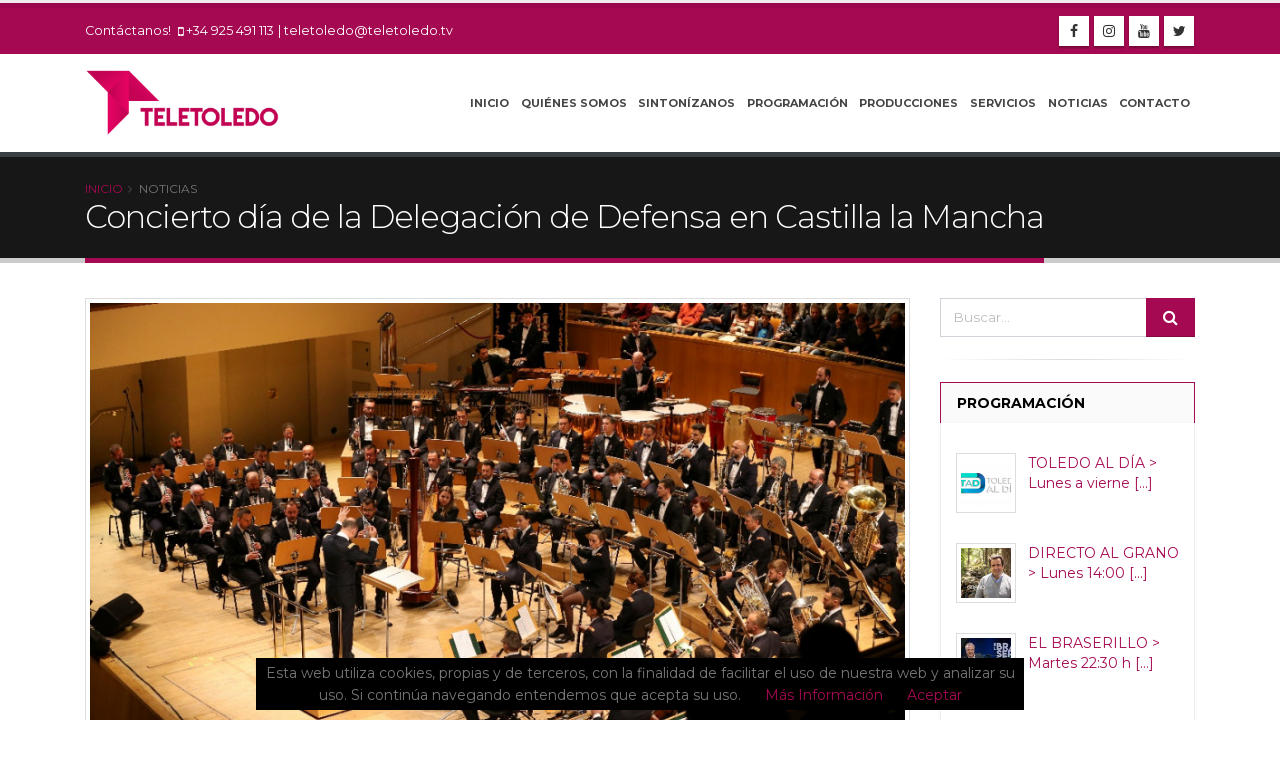

--- FILE ---
content_type: text/html; charset=UTF-8
request_url: https://teletoledo.tv/noticia/1923/concierto-dia-de-la-delegacion-de-defensa-en-castilla-la-mancha
body_size: 16884
content:
<!DOCTYPE html>
<html class="">
<head>

  <!-- Global site tag (gtag.js) - Google Analytics -->
  <script async src="https://www.googletagmanager.com/gtag/js?id=G-LVZ5CTN2RQ"></script>
  <script>
  window.dataLayer = window.dataLayer || [];
  function gtag(){dataLayer.push(arguments);}
  gtag('js', new Date());

  gtag('config', 'G-LVZ5CTN2RQ');
  </script>

    <!-- Basic -->
    <meta charset="utf-8">
    <meta http-equiv="X-UA-Compatible" content="IE=edge">

    <title>TeleToledo Televisión - Concierto día de la Delegación de Defensa en Castilla la Mancha</title>

    <meta name="keywords" content="producciones audiovisuales,vídeos,programas de televisión,videoclips,spots,eventos,galas,directos" />
    <meta name="description" content="Televisión con todas las demarcaciones en TDT de la provincia de Toledo: Toledo, Talavera de la Reina, Illescas, Madridejos, Quintanar de la Orden y Torrijos.">
    <meta name="author" content="creativesamlab.com">

          <meta property="og:image" content="http://teletoledo.tv/images-laravel/eventos/1923concierto sep.jpg" />
        
    <!-- Favicon -->
    <link rel="shortcut icon" href="https://teletoledo.tv/img/favicon.ico" type="image/x-icon" />
    <link rel="apple-touch-icon" href="https://teletoledo.tv/img/apple-touch-icon.png">

    <!-- Mobile Metas -->
    <meta name="viewport" content="width=device-width, initial-scale=1.0, minimum-scale=1.0">

    

    
    <!-- Web Fonts  -->
        <link href="https://fonts.googleapis.com/css?family=Montserrat:300,300i,400,400i,500,500i,600,600i,700,700i" rel="stylesheet">

    <!-- Vendor CSS -->
    <link rel="stylesheet" href="https://teletoledo.tv/vendor/bootstrap/css/bootstrap.min.css">
    <link rel="stylesheet" href="https://teletoledo.tv/vendor/font-awesome/css/font-awesome.min.css">
    <link rel="stylesheet" href="https://teletoledo.tv/vendor/animate/animate.min.css">
    <link rel="stylesheet" href="https://teletoledo.tv/vendor/simple-line-icons/css/simple-line-icons.min.css">
    <link rel="stylesheet" href="https://teletoledo.tv/vendor/owl.carousel/assets/owl.carousel.min.css">
    <link rel="stylesheet" href="https://teletoledo.tv/vendor/owl.carousel/assets/owl.theme.default.min.css">
    <link rel="stylesheet" href="https://teletoledo.tv/vendor/magnific-popup/magnific-popup.min.css">

    <!-- Theme CSS -->
    
    <!-- Theme CSS -->
		<link rel="stylesheet" href="https://teletoledo.tv/css/theme.css">
		<link rel="stylesheet" href="https://teletoledo.tv/css/theme-elements.css">
		<link rel="stylesheet" href="https://teletoledo.tv/css/theme-blog.css">
		<link rel="stylesheet" href="https://teletoledo.tv/css/theme-shop.css">

    <!-- Current Page CSS -->
    <link rel="stylesheet" href="https://teletoledo.tv/vendor/rs-plugin/css/settings.css">
    <link rel="stylesheet" href="https://teletoledo.tv/vendor/rs-plugin/css/layers.css">
    <link rel="stylesheet" href="https://teletoledo.tv/vendor/rs-plugin/css/navigation.css">
    <link rel="stylesheet" href="https://teletoledo.tv/vendor/circle-flip-slideshow/css/component.css">

    

    <!-- Skin CSS -->
    <link rel="stylesheet" href="https://teletoledo.tv/css/skins/default.css">

    <!-- Theme Custom CSS -->
    <link rel="stylesheet" href="https://teletoledo.tv/css/custom.css">

    <!-- Head Libs -->
    <script src="https://teletoledo.tv/vendor/modernizr/modernizr.min.js"></script>

    <script data-host="https://analytics.streamingconnect.com" data-dnt="false" src="https://analytics.streamingconnect.com/js/script.js" id="ZwSg9rf6GA" async defer></script>

</head>
<body>
  <script src="https://teletoledo.tv/js/cookiechoices.js"></script>
  <script>//<![CDATA[
  document.addEventListener('DOMContentLoaded', function(event) {
      cookieChoices.showCookieConsentBar('Esta web utiliza cookies, propias y de terceros, con la finalidad de facilitar el uso de nuestra web y analizar su uso. Si continúa navegando entendemos que acepta su uso.',
          'Aceptar', 'Más Información',
                   'http://teletoledo.tv/politica-de-cookies');
    });
  //]]></script>


<div class="body">

                    <header id="header" data-plugin-options="{'stickyEnabled': true, 'stickyEnableOnBoxed': true, 'stickyEnableOnMobile': true, 'stickyStartAt': 58, 'stickySetTop': '-58px', 'stickyChangeLogo': true}">
    <div class="header-body">
        <div class="header-top header-top-colored header-top-primary">
            <div class="container">
                <div class="header-row py-2">
                    <div class="header-column justify-content-start">
                        <div class="header-row">
                            <p class="">
                                Contáctanos! <span class="ml-1"><i class="fa fa-mobile"></i> <a class="" href="tel:+34 925 491 113">+34 925 491 113</a></span><span class="d-none d-sm-inline-block pl-1"> | <a class="" href="mailto:teletoledo@teletoledo.tv">teletoledo@teletoledo.tv</a></span>
                            </p>
                        </div>
                    </div>
                    <div class="header-column justify-content-end">
                        <div class="header-row">
                            <ul class="header-social-icons social-icons d-none d-sm-block">
                                                              <li class="social-icons-facebook"><a href="https://www.facebook.com/Teletoledo" target="_blank" title="Facebook"><i class="fa fa-facebook"></i></a></li>
                                                                                            <li class="social-icons-instagram"><a href="https://www.instagram.com/teletoledo/" target="_blank" title="Instagram"><i class="fa fa-instagram"></i></a></li>
                                                                                            <li class="social-icons-youtube"><a href="https://www.youtube.com/channel/UCY6VOH2vfr9gQ-cAWZeBmCQ" target="_blank" title="Youtube"><i class="fa fa-youtube"></i></a></li>
                                                                                            <li class="social-icons-twitter"><a href="https://twitter.com/TeleToledo" target="_blank" title="Twitter"><i class="fa fa-twitter"></i></a></li>
                                                                                                                      </ul>
                        </div>
                    </div>
                </div>
            </div>
        </div>
        <div class="header-container container">
            <div class="header-row">
                <div class="header-column">
                    <div class="header-row">
                        <div class="header-logo">
                            <a href="https://teletoledo.tv">
                                <img alt="TeleToledo Televisi&oacute;n" width="194" height="65" src="https://teletoledo.tv/img/logo.png">
                            </a>
                        </div>
                    </div>
                </div>

                <div class="header-column justify-content-end">

                    <div class="header-row">
                                                                                          <div class="header-nav header-nav-stripe">
                            <div class="header-nav-main header-nav-main-square header-nav-main-effect-1 header-nav-main-sub-effect-1">
                              <nav class="collapse">
                                <ul class="nav nav-pills" id="mainNav">
                                  <li class="dropdown">
    <a class="nav-link " href="https://teletoledo.tv">
        Inicio
    </a>
</li>

              <li class="dropdown">
          <a class="nav-link " href="https://teletoledo.tv/quienes-somos">
              Quiénes Somos
          </a>
      </li>
                                                            
                                                                
                                                                
                  <li class="dropdown">
          <a class="nav-link " href="https://teletoledo.tv/sintonizanos">
              Sintonízanos
          </a>
      </li>
                                                        
                      <li class="dropdown">
          <a class="nav-link " href="https://teletoledo.tv/programacion">
              Programación
          </a>
      </li>
                                                    
                                                                
                                                                
                        <li class="dropdown">
          <a class="nav-link " href="https://teletoledo.tv/producciones">
              Producciones
          </a>
      </li>
                                                  
                          <li class="dropdown">
          <a class="nav-link " href="https://teletoledo.tv/servicios">
              Servicios
          </a>
      </li>
                                                
                    <li class="dropdown">
          <a class="nav-link " href="https://teletoledo.tv/noticias">
              Noticias
          </a>
      </li>
                                                      

                                                                
                                              <li class="dropdown">
          <a class="nav-link " href="https://teletoledo.tv/contacto">
              Contacto
          </a>
      </li>
                                                            </ul>
                              </nav>
                            </div>
                            <button class="btn header-btn-collapse-nav" data-toggle="collapse" data-target=".header-nav-main nav">
                                <i class="fa fa-bars"></i>
                            </button>
                        </div>
                    </div>
                </div>
            </div>
        </div>
    </div>
</header>
                                                                                                                                                                                    
    <div role="main" class="main shop">



        
    <div role="main" class="main">
        <section class="page-header">
            <div class="container">
                <div class="row">
                    <div class="col">
                        <ul class="breadcrumb">
                            <li><a href="https://teletoledo.tv">Inicio</a></li>
                            <li class="active">Noticias</li>
                        </ul>
                    </div>
                </div>
                <div class="row">
                    <div class="col">
                        <h1>Concierto d&iacute;a de la Delegaci&oacute;n de Defensa en Castilla la Mancha</h1>
                    </div>
                </div>
            </div>
        </section>



        <div class="container">

            <div class="row">
                <div class="col-lg-9">

                    <div class="blog-posts">

                            <article class="post post-medium">
                                <div class="row mb-2">

                                    <div class="col-lg-12">
                                    <span class="img-thumbnail d-block">
                                        <img class="img-fluid" src="https://teletoledo.tv/images-laravel/eventos/1923concierto sep.jpg" alt="Concierto d&iacute;a de la Delegaci&oacute;n de Defensa en Castilla la Mancha">
                                    </span>
                                    </div>
                                    <div class="col-lg-12">

                                        <div class="post-content">

                                            <h4 class="text-primary mb-1 mt-2">Concierto d&iacute;a de la Delegaci&oacute;n de Defensa en Castilla la Mancha</h4>
                                            <div class="post-meta">
                                                <span><i class="fa fa-calendar"></i> 15-09-2023 </span>
                                                                                            </div>
                                            <p>
                                                <p style="text-align:center"><iframe frameborder="0" height="315" src="https://www.youtube.com/embed/ALzDmjVFFFY?si=Gy_WH2uTb_NDMG-J&amp;start=733" title="YouTube video player" width="560"></iframe></p>

                                            </p>

                                        </div>


                                        <!-- Go to www.addthis.com/dashboard to customize your tools -->
                                        <div class="addthis_inline_share_toolbox"></div>
                                        <hr class="solid">

                                    </div>

                                </div>

                                                                
                                
                                
                                

                                


                                

                            </article>

                    </div>



                                                                                                                                                                
                </div>

                <div class="col-lg-3">
                  <aside class="sidebar">

                    <aside class="sidebar">


              <form role="search" action="https://teletoledo.tv/productos/searchredirect">
    <div class="input-group input-group-4">
        <input class="form-control" placeholder="Buscar..." name="search" type="text" required>
        <span class="input-group-btn">
          <button type="submit" class="btn btn-primary btn-lg"><i class="fa fa-search"></i></button>
        </span>
    </div>
</form>
<hr>
      
      
                              <div class="tabs mb-4 pb-2">
    <ul class="nav nav-tabs sidebar-personalizada">
        <li class="nav-item active"><a class="nav-link" href="#popularPosts">PROGRAMACIÓN</a></li>
    </ul>
    <div class="tab-content">
        <div class="tab-pane active" id="popularPosts">
            <ul class="simple-post-list">
                              <li>
                    <div class="post-image">
                        <div class="img-thumbnail d-block">
                            <a href="https://teletoledo.tv/programa/911/toledo-al-dia-lunes-a-viernes-2030-h">
                                <img src="https://teletoledo.tv/images-laravel/ofertas/thumb-sidebar/91103.png" alt="">
                            </a>
                        </div>
                    </div>
                    <div class="post-info">
                        <a class="color-personalizado-01" href="https://teletoledo.tv/programa/911/toledo-al-dia-lunes-a-viernes-2030-h">TOLEDO AL D&Iacute;A &gt; Lunes a vierne [...]</a>
                                            </div>
                </li>
                              <li>
                    <div class="post-image">
                        <div class="img-thumbnail d-block">
                            <a href="https://teletoledo.tv/programa/745/directo-al-grano-lunes-1400-h">
                                <img src="https://teletoledo.tv/images-laravel/ofertas/thumb-sidebar/745DAG.jpg" alt="">
                            </a>
                        </div>
                    </div>
                    <div class="post-info">
                        <a class="color-personalizado-01" href="https://teletoledo.tv/programa/745/directo-al-grano-lunes-1400-h">DIRECTO AL GRANO &gt; Lunes 14:00 [...]</a>
                                            </div>
                </li>
                              <li>
                    <div class="post-image">
                        <div class="img-thumbnail d-block">
                            <a href="https://teletoledo.tv/programa/180/el-braserillo-martes-2230-h">
                                <img src="https://teletoledo.tv/images-laravel/ofertas/thumb-sidebar/180olmedo web.jpg" alt="">
                            </a>
                        </div>
                    </div>
                    <div class="post-info">
                        <a class="color-personalizado-01" href="https://teletoledo.tv/programa/180/el-braserillo-martes-2230-h">EL BRASERILLO &gt; Martes 22:30 h [...]</a>
                                            </div>
                </li>
                          </ul>
        </div>
    </div>
</div>
                                      <div class="tabs mb-4 pb-2">
    <ul class="nav nav-tabs sidebar-personalizada">
        <li class="nav-item active"><a class="nav-link" href="#popularPosts">NOTICIAS</a></li>
    </ul>
    <div class="tab-content">
        <div class="tab-pane active" id="popularPosts">
            <ul class="simple-post-list">
                              <li>
                    <div class="post-image">
                        <div class="img-thumbnail d-block">
                            <a href="https://teletoledo.tv/noticia/2435/todo-listo-para-el-ciclo-de-peliculas-del-cineclub">
                                <img src="https://teletoledo.tv/images-laravel/eventos/thumb-sidebar/2435cine0.jpg" alt="">
                            </a>
                        </div>
                    </div>
                    <div class="post-info">
                        <a class="color-personalizado-01" href="https://teletoledo.tv/noticia/2435/todo-listo-para-el-ciclo-de-peliculas-del-cineclub">TODO LISTO PARA EL CICLO DE PE [...]</a>
                        <div class="post-meta">
                            16-04-2025
                        </div>
                    </div>
                </li>
                              <li>
                    <div class="post-image">
                        <div class="img-thumbnail d-block">
                            <a href="https://teletoledo.tv/noticia/2436/el-hospital-general-universitario-de-talavera-consigue-una-donacion-multiorganica-en-asistolia">
                                <img src="https://teletoledo.tv/images-laravel/eventos/thumb-sidebar/2436hospi0.jpg" alt="">
                            </a>
                        </div>
                    </div>
                    <div class="post-info">
                        <a class="color-personalizado-01" href="https://teletoledo.tv/noticia/2436/el-hospital-general-universitario-de-talavera-consigue-una-donacion-multiorganica-en-asistolia">EL HOSPITAL GENERAL UNIVERSITA [...]</a>
                        <div class="post-meta">
                            16-04-2025
                        </div>
                    </div>
                </li>
                              <li>
                    <div class="post-image">
                        <div class="img-thumbnail d-block">
                            <a href="https://teletoledo.tv/noticia/2433/26-detenidos-16000-y-1160-plantas-incautadas-por-la-policia">
                                <img src="https://teletoledo.tv/images-laravel/eventos/thumb-sidebar/2433POLICIA0.jpg" alt="">
                            </a>
                        </div>
                    </div>
                    <div class="post-info">
                        <a class="color-personalizado-01" href="https://teletoledo.tv/noticia/2433/26-detenidos-16000-y-1160-plantas-incautadas-por-la-policia">26 DETENIDOS, 16.000&euro; Y 1.160  [...]</a>
                        <div class="post-meta">
                            15-04-2025
                        </div>
                    </div>
                </li>
                          </ul>
        </div>
    </div>
</div>
                                      <div class="tabs mb-4 pb-2">
    <ul class="nav nav-tabs sidebar-personalizada">
        <li class="nav-item active"><a class="nav-link" href="#popularPosts">SERVICIOS</a></li>
    </ul>
    <div class="tab-content">
        <div class="tab-pane active" id="popularPosts">
            <ul class="simple-post-list">
                              <li>
                    <div class="post-image">
                        <div class="img-thumbnail d-block">
                            <a href="https://teletoledo.tv/servicio/102/servicios">
                                <img src="https://teletoledo.tv/images-laravel/servicios/thumb-sidebar/102Diseño-web-servicios-limoncomunicacion.com_.png" alt="">
                            </a>
                        </div>
                    </div>
                    <div class="post-info">
                        <a class="color-personalizado-01" href="https://teletoledo.tv/servicio/102/servicios">SERVICIOS [...]</a>
                        <div class="post-meta">
                                                    </div>
                    </div>
                </li>
                              <li>
                    <div class="post-image">
                        <div class="img-thumbnail d-block">
                            <a href="https://teletoledo.tv/servicio/176/patrocinio-en-programas">
                                <img src="https://teletoledo.tv/images-laravel/servicios/thumb-sidebar/176agro santander.png" alt="">
                            </a>
                        </div>
                    </div>
                    <div class="post-info">
                        <a class="color-personalizado-01" href="https://teletoledo.tv/servicio/176/patrocinio-en-programas">PATROCINIO EN PROGRAMAS [...]</a>
                        <div class="post-meta">
                                                    </div>
                    </div>
                </li>
                              <li>
                    <div class="post-image">
                        <div class="img-thumbnail d-block">
                            <a href="https://teletoledo.tv/servicio/175/publicidad-en-programas">
                                <img src="https://teletoledo.tv/images-laravel/servicios/thumb-sidebar/175175ACEITES-ARGes.png" alt="">
                            </a>
                        </div>
                    </div>
                    <div class="post-info">
                        <a class="color-personalizado-01" href="https://teletoledo.tv/servicio/175/publicidad-en-programas">PUBLICIDAD EN PROGRAMAS [...]</a>
                        <div class="post-meta">
                                                    </div>
                    </div>
                </li>
                          </ul>
            <hr>
            <div class="text-center">
              <a class="text-primary" href="https://teletoledo.tv/servicios">Mira todos los servicios</a>
            </div>
        </div>
    </div>
</div>
                                  
      

</aside>



              </aside>
            </div>
        </div>





    </div>

    <footer class="short" id="footer">
    <div class="container">
        <div class="row">
            <div class="col-lg-8">
              <div class="header-logo">

                      <img alt="TeleToledo Televisi&oacute;n" width="149" height="50" src="https://teletoledo.tv/img/logo-dark.png">

              </div>
                                <p>Programas de producci&oacute;n propia, Servicios Informativos de la Provincia de Toledo. Grabaci&oacute;n de anuncios. Reportajes y documentales de empresa etc. Miembro del Grupo Cadena Local. <br><a href="https://teletoledo.tv/quienes-somos" class="btn-flat btn-xs">Leer más <i class="fa fa-arrow-right"></i></a></p>
                <hr class="solid">
                <p>
                                    <a href="#politica-de-privacidad" data-toggle="modal">Política de privacidad</a> -
                  <a href="#aviso-legal" data-toggle="modal">Aviso legal</a> -
                  <a href="#politica-de-cookies" data-toggle="modal">Política de cookies</a>
                </p>
            </div>
            <div class="col-lg-3 offset-lg-1">
                <h5 class="mb-2 text-primary">Contacto</h5>
                                <p class="mb-0">C/ Francisco de Quevedo (esquina Cervantes), s/n - 45280 - Olias Del Rey (TOLEDO)</p>
                <ul class="list list-icons list-icons-sm">
                    <li><i class="fa fa-envelope"></i> <a href="mailto:teletoledo@teletoledo.tv">teletoledo@teletoledo.tv</a></li>
                                        <li><i class="fa fa-mobile"></i> <a href="tel:+34 925 491 113">+34 925 491 113</a></li>
                </ul>
                <ul class="social-icons">
                                      <li class="social-icons-facebook"><a href="https://www.facebook.com/Teletoledo" target="_blank" title="Facebook"><i class="fa fa-facebook"></i></a></li>
                                                        <li class="social-icons-instagram"><a href="https://www.instagram.com/teletoledo/" target="_blank" title="Instagram"><i class="fa fa-instagram"></i></a></li>
                                                        <li class="social-icons-youtube"><a href="https://www.youtube.com/channel/UCY6VOH2vfr9gQ-cAWZeBmCQ" target="_blank" title="Youtube"><i class="fa fa-youtube"></i></a></li>
                                                        <li class="social-icons-twitter"><a href="https://twitter.com/TeleToledo" target="_blank" title="Twitter"><i class="fa fa-twitter"></i></a></li>
                                      								                </ul>
                                            </div>
        </div>
    </div>
    <div class="footer-copyright">
        <div class="container">
            <div class="row">
                
                                <div class="col-xl-8 order-xl-1 copyright">
                    <p>&copy; Copyright 2026 TeleToledo Televisi&oacute;n. Todos los derechos reservados.</p>
                </div>

            </div>
        </div>
    </div>
</footer>


</div>

<!-- Vendor -->
<script src="https://teletoledo.tv/vendor/jquery/jquery.min.js"></script>
<script src="https://teletoledo.tv/vendor/jquery.easing/jquery.easing.min.js"></script>
<script src="https://teletoledo.tv/vendor/jquery-cookie/jquery-cookie.min.js"></script>
<script src="https://teletoledo.tv/vendor/popper/umd/popper.min.js"></script>
<script src="https://teletoledo.tv/vendor/bootstrap/js/bootstrap.min.js"></script>
<script src="https://teletoledo.tv/vendor/common/common.min.js"></script>


<script src="https://teletoledo.tv/vendor/owl.carousel/owl.carousel.min.js"></script>
<script src="https://teletoledo.tv/js/javascript-minimize-01.js"></script>

<!-- Theme Base, Components and Settings -->
<script src="https://teletoledo.tv/js/theme.js"></script>




<!-- Current Page Vendor and Views -->
<script src="https://teletoledo.tv/vendor/rs-plugin/js/jquery.themepunch.tools.min.js"></script>
<script src="https://teletoledo.tv/vendor/rs-plugin/js/jquery.themepunch.revolution.min.js"></script>
<script src="https://teletoledo.tv/js/views/view.home.js"></script>

<!-- Theme Custom -->


<!-- Theme Initialization Files -->
<script src="https://teletoledo.tv/js/theme.init.js"></script>

<!-- Examples -->
<script src="https://teletoledo.tv/js/examples/examples.lightboxes.js"></script>


<!-- Carrito -->
<script src="https://teletoledo.tv/js/pinterest_grid.js"></script>
<script src="https://teletoledo.tv/js/main.js"></script>

<!-- Go to www.addthis.com/dashboard to customize your tools -->
<script type="text/javascript" src="//s7.addthis.com/js/300/addthis_widget.js#pubid=ra-5fb5b705cb37f6c9"></script>


<script type="text/javascript">
    $(document).ready(function() {

        $(".product-visible").click(function() {
            "use strict";
            var id = this.getAttribute("data-id");
            var visible = this.checked ? 1 : 0;

            $.ajax({
                data: {
                    id: id,
                    visible: visible,
                },
                type: "GET",
                url: "https://teletoledo.tv/product-visible",
                dataType: 'json',
                success: function(data){
                    if(data.data.success){
                        //do something
                    }
                }
            });

        });

        $(".product-novedad").click(function() {
            "use strict";
            var id = this.getAttribute("data-id");
            var novedad = this.checked ? 1 : 0;

            $.ajax({
                data: {
                    id: id,
                    novedad: novedad,
                },
                type: "GET",
                url: "https://teletoledo.tv/product-novedad",
                dataType: 'json',
                success: function(data){
                    if(data.data.success){
                        //do something
                    }
                }
            });

        });

        $(".product-destacado").click(function() {
            "use strict";
            var id = this.getAttribute("data-id");
            var destacado = this.checked ? 1 : 0;

            $.ajax({
                data: {
                    id: id,
                    destacado: destacado,
                },
                type: "GET",
                url: "https://teletoledo.tv/product-destacado",
                dataType: 'json',
                success: function(data){
                    if(data.data.success){
                        //do something
                    }
                }
            });

        });

        $(".product-talla").click(function() {
            "use strict";
            var id = this.getAttribute("data-id");
            var talla = this.getAttribute("data-talla");
            var checked = this.checked ? 1 : 0;
            //alert(talla);
            $.ajax({
                data: {
                    id: id,
                    talla: talla,
                    checked: checked,
                },
                type: "GET",
                url: "https://teletoledo.tv/product-talla",
                dataType: 'json',
                success: function(data){
                    if(data.data.success){
                        //do something
                    }
                }
            });

        });

        $(".product-tejido").click(function() {
            "use strict";
            var id = this.getAttribute("data-id");
            var tejido = this.getAttribute("data-tejido");
            var checked = this.checked ? 1 : 0;
            //alert(tejido);
            $.ajax({
                data: {
                    id: id,
                    tejido: tejido,
                    checked: checked,
                },
                type: "GET",
                url: "https://teletoledo.tv/product-tejido",
                dataType: 'json',
                success: function(data){
                    if(data.data.success){
                        //do something
                    }
                }
            });

        });

        $(".product-color").click(function() {
            "use strict";
            var id = this.getAttribute("data-id");
            var color = this.getAttribute("data-color");
            var checked = this.checked ? 1 : 0;
            //alert(tejido);
            $.ajax({
                data: {
                    id: id,
                    color: color,
                    checked: checked,
                },
                type: "GET",
                url: "https://teletoledo.tv/product-color",
                dataType: 'json',
                success: function(data){
                    if(data.data.success){
                        //do something
                    }
                }
            });

        });

        $(".foto-product-visible").click(function() {
            "use strict";
            var id = this.getAttribute("data-id");
            var visible = this.checked ? 1 : 0;

            $.ajax({
                data: {
                    id: id,
                    visible: visible,
                },
                type: "GET",
                url: "https://teletoledo.tv/foto-product-visible",
                dataType: 'json',
                success: function(data){
                    if(data.data.success){
                        //do something
                    }
                }
            });

        });

        $(".archivo-visible").click(function() {
            "use strict";
            var id = this.getAttribute("data-id");
            var visible = this.checked ? 1 : 0;

            $.ajax({
                data: {
                    id: id,
                    visible: visible,
                },
                type: "GET",
                url: "https://teletoledo.tv/archivo-visible",
                dataType: 'json',
                success: function(data){
                    if(data.data.success){
                        //do something
                    }
                }
            });

        });

        $(".archivo-destacado").click(function() {
            "use strict";
            var id = this.getAttribute("data-id");
            var destacado = this.checked ? 1 : 0;

            $.ajax({
                data: {
                    id: id,
                    destacado: destacado,
                },
                type: "GET",
                url: "https://teletoledo.tv/archivo-destacado",
                dataType: 'json',
                success: function(data){
                    if(data.data.success){
                        //do something
                    }
                }
            });

        });

        $(".fotogaleria-visible").click(function() {
            "use strict";
            var id = this.getAttribute("data-id");
            var visible = this.checked ? 1 : 0;

            $.ajax({
                data: {
                    id: id,
                    visible: visible,
                },
                type: "GET",
                url: "https://teletoledo.tv/fotogaleria-visible",
                dataType: 'json',
                success: function(data){
                    if(data.data.success){
                        //do something
                    }
                }
            });

        });

        $(".video-visible").click(function() {
            "use strict";
            var id = this.getAttribute("data-id");
            var visible = this.checked ? 1 : 0;

            $.ajax({
                data: {
                    id: id,
                    visible: visible,
                },
                type: "GET",
                url: "https://teletoledo.tv/video-visible",
                dataType: 'json',
                success: function(data){
                    if(data.data.success){
                        //do something
                    }
                }
            });

        });

        $(".video-destacado").click(function() {
            "use strict";
            var id = this.getAttribute("data-id");
            var destacado = this.checked ? 1 : 0;

            $.ajax({
                data: {
                    id: id,
                    destacado: destacado,
                },
                type: "GET",
                url: "https://teletoledo.tv/video-destacado",
                dataType: 'json',
                success: function(data){
                    if(data.data.success){
                        //do something
                    }
                }
            });

        });

        $(".slide-visible").click(function() {
            "use strict";
            var id = this.getAttribute("data-id");
            var visible = this.checked ? 1 : 0;

            $.ajax({
                data: {
                    id: id,
                    visible: visible,
                },
                type: "GET",
                url: "https://teletoledo.tv/slide-visible",
                dataType: 'json',
                success: function(data){
                    if(data.data.success){
                        //do something
                    }
                }
            });

        });

        $(".partner-visible").click(function() {
            "use strict";
            var id = this.getAttribute("data-id");
            var visible = this.checked ? 1 : 0;

            $.ajax({
                data: {
                    id: id,
                    visible: visible,
                },
                type: "GET",
                url: "https://teletoledo.tv/partner-visible",
                dataType: 'json',
                success: function(data){
                    if(data.data.success){
                        //do something
                    }
                }
            });

        });

        $(".impostacion-visible").click(function() {
            "use strict";
            var id = this.getAttribute("data-id");
            var visible = this.checked ? 1 : 0;

            $.ajax({
                data: {
                    id: id,
                    visible: visible,
                },
                type: "GET",
                url: "https://teletoledo.tv/impostacion-visible",
                dataType: 'json',
                success: function(data){
                    if(data.data.success){
                        //do something
                    }
                }
            });

        });

        $(".impostacionventa-dia").click(function() {
            "use strict";
            var id = this.getAttribute("data-id");
            var visible = this.checked ? 1 : 0;

            $.ajax({
                data: {
                    id: id,
                    visible: visible,
                },
                type: "GET",
                url: "https://teletoledo.tv/impostacionventa-dia",
                dataType: 'json',
                success: function(data){
                    if(data.data.success){
                        //do something
                    }
                }
            });

        });

        $(".impostacionventa-noche").click(function() {
            "use strict";
            var id = this.getAttribute("data-id");
            var visible = this.checked ? 1 : 0;

            $.ajax({
                data: {
                    id: id,
                    visible: visible,
                },
                type: "GET",
                url: "https://teletoledo.tv/impostacionventa-noche",
                dataType: 'json',
                success: function(data){
                    if(data.data.success){
                        //do something
                    }
                }
            });

        });

        $(".impostacionventa-continuado").click(function() {
            "use strict";
            var id = this.getAttribute("data-id");
            var visible = this.checked ? 1 : 0;

            $.ajax({
                data: {
                    id: id,
                    visible: visible,
                },
                type: "GET",
                url: "https://teletoledo.tv/impostacionventa-continuado",
                dataType: 'json',
                success: function(data){
                    if(data.data.success){
                        //do something
                    }
                }
            });

        });

        $(".category-visible").click(function() {
            "use strict";
            var id = this.getAttribute("data-id");
            var visible = this.checked ? 1 : 0;

            $.ajax({
                data: {
                    id: id,
                    visible: visible,
                },
                type: "GET",
                url: "https://teletoledo.tv/category-visible",
                dataType: 'json',
                success: function(data){
                    if(data.data.success){
                        //do something
                    }
                }
            });

        });

        $(".category-stock").click(function() {
            "use strict";
            var id = this.getAttribute("data-id");
            var stock = this.checked ? 1 : 0;

            $.ajax({
                data: {
                    id: id,
                    stock: stock,
                },
                type: "GET",
                url: "https://teletoledo.tv/category-stock",
                dataType: 'json',
                success: function(data){
                    if(data.data.success){
                        //do something
                    }
                }
            });

        });


    });
</script>



<script type="text/javascript">
   function initialize() {
      var input = document.getElementById('address');
      var autocomplete = new google.maps.places.Autocomplete(input);
}
   google.maps.event.addDomListener(window, 'load', initialize);

</script>


<script type='text/javascript'>
  $("#talla").change(function(){
    var id = $(this).find("option:selected").attr("value");

    switch (id){
    case "...":
      $('#buttonAnadirCarrito').prop('disabled', true);
      break;
    default:
      $('#buttonAnadirCarrito').prop('disabled', false);
      }
    });

    $('#radioBtn a').on('click', function(){
    var sel = $(this).data('title');
    var tog = $(this).data('toggle');
    $('#'+tog).prop('value', sel);

    $('a[data-toggle="'+tog+'"]').not('[data-title="'+sel+'"]').removeClass('active').addClass('notActive');
    $('a[data-toggle="'+tog+'"][data-title="'+sel+'"]').removeClass('notActive').addClass('active');
    });
</script>



<!-- Large modal -->
<div id="politica-de-cookies" class="modal fade" tabindex="-1" role="dialog" aria-labelledby="myLargeModalLabel" aria-hidden="true">
  <div class="modal-dialog modal-lg">
    <div class="modal-content">

      <div class="modal-header">

          <h5 class="modal-title">Política de cookies de TeleToledo Televisi&oacute;n</h5>
          <button type="button" class="close"
               data-dismiss="modal" aria-hidden="true">×</button>
      </div>
        <div class="modal-body">
            <div class="row">
                <div class="col-lg-12">
                    <p>En TeleToledo Televisi&oacute;n utilizamos cookies con el objetivo de realizar tareas de análisis y ofrecerte un mejor servicio,
                       proporcionándote una mejor experiencia en tu navegación. Queremos informarte de manera clara y precisa sobre
                       las cookies que utilizamos, detallando a continuación, que es una cookie, para que sirve, que tipos de cookies
                       utilizamos, cuales son su finalidad y como puedes configurarlas o deshabilitarlas si así lo deseas.
                    </p>
                </div>
            </div>
            <br />
            <h4><strong>¿Qué es una cookie y para qué sirve?</strong></h4>

            <div class="row">
                    <div class="col">
                        <p>Una “Cookie” es un pequeño archivo que se almacena en el ordenador del usuario, tablet, smartphone o cualquier otro dispositivo con información sobre la navegación.</p>
                        <p>El conjunto de “cookies” de todos nuestros usuarios nos ayuda a mejorar la calidad de nuestra web, permitiéndonos controlar qué páginas son útiles, cuáles no y cuáles son susceptibles de mejora.</p>
                        <p>Las cookies son esenciales para el funcionamiento de internet, aportando innumerables ventajas en la prestación de servicios interactivos, facilitándote la navegación y usabilidad de nuestra web.</p>
                        <p>En ningún caso las cookies podrían dañar tu equipo. Por contra, el que estén activas nos ayuda a identificar y resolver los errores.</p>

                    </div>
            </div>

            <br />
            <h4><strong>Tipos de cookies según vencimiento</strong></h4>

            <div class="row">
                    <div class="col">
                        <p>Las Cookies utilizadas en TeleToledo Televisi&oacute;n pueden tener los siguientes tipos de vencimientos:
                        <br><br><strong>a.</strong> De sesión: Con vencimiento una vez que el usuario sale de la sesión.
                        <br><strong>b.</strong> De Servicio Relacionadas con algún servicio personalizado dentro del site, con vencimiento inferior a veinticuatro horas (24h).
                        <br><strong>c.</strong> Persistentes: quedan permanentemente instaladas en tu navegador y son activadas cada vez que visitas el site, siempre y cuando no se desactive su uso.
                        <br><strong>d.</strong> Cookies propias: Son aquéllas que se envían al equipo terminal del usuario desde un equipo o dominio gestionado por el propio editor y desde el que se presta el servicio solicitado por el usuario.
                        <br><strong>e.</strong> Cookies de tercero: Son aquéllas que se envían al equipo terminal del usuario desde un equipo o dominio que no es gestionado por el editor, sino por otra entidad que trata los datos obtenidos través de las cookies.</p>


                    </div>
            </div>

            <br />
            <h4><strong>Cookies de terceros</strong></h4>

            <div class="row">
                    <div class="col">
                        <p>Esta web utiliza servicios de terceros que recopilaran información con fines estadísticos de uso del Site por parte del usuario y para la prestación de otros servicios relacionados con la actividad del Website y otros servicios de Internet.</p>
                        <p>En particular, este sitio Web utiliza Google Analytics, un servicio analítico de web prestado por Google, Inc. con domicilio en los Estados Unidos con sede central en 1600 Amphitheatre Parkway, Mountain View, California 94043.  Para la prestación de estos servicios, estos utilizan cookies que recopilan la información, incluida la dirección IP del usuario, que será transmitida, tratada y almacenada por Google en los términos fijados en la Web Google.com. Incluyendo la posible transmisión de dicha información a terceros por razones de exigencia legal o cuando dichos terceros procesen la información por cuenta de Google.</p>
                    </div>
            </div>

            <br />
            <h4><strong>¿Cómo puedes configurar o deshabilitar tus cookies?</strong></h4>

            <div class="row">
                    <div class="col">
                        <p>Puedes permitir, bloquear o eliminar las cookies instaladas en su equipo mediante la configuración de las opciones de tu navegador de Internet. En caso de que no permitas la instalación de cookies en tu navegador es posible que no puedas acceder a algunos de los servicios y que tu experiencia en nuestra web pueda resultar menos satisfactoria.</p>
                        <p>En los siguientes enlaces tienes a tu disposición toda la información para configurar o deshabilitar tus cookies en cada navegador:
                            <br><br><strong>Google Chrome:</strong>
                            <br><a href="https://support.google.com/chrome/answer/95647?hl=es" target="_blank">https://support.google.com/chrome/answer/95647?hl=es</a>
                            <br><br><strong>Mozilla Firefox:</strong>
                            <br><a href="https://support.mozilla.org/es/kb/habilitar-y-deshabilitar-cookies-que-los-sitios-we" target="_blank">https://support.mozilla.org/es/kb/habilitar-y-deshabilitar-cookies-que-los-sitios-we</a>
                            <br><br><strong>Internet Explorer:</strong>
                            <br><a href="https://support.microsoft.com/es-es/help/17442/windows-internet-explorer-delete-manage-cookies" target="_blank">https://support.microsoft.com/es-es/help/17442/windows-internet-explorer-delete-manage-cookies</a>
                            <br><br><strong>Safari:</strong>
                            <br>El Capitán: <a href="https://support.apple.com/kb/PH21411?viewlocale=es_ES&locale=es_ES" target="_blank">https://support.apple.com/kb/PH21411?viewlocale=es_ES&locale=es_ES</a>
                            <br>Yosemite: <a href="https://support.apple.com/kb/PH19214?viewlocale=es_ES&locale=es_ES" target="_blank">https://support.apple.com/kb/PH19214?viewlocale=es_ES&locale=es_ES</a>
                            <br>Mavericks: <a href="https://support.apple.com/kb/PH17191?viewlocale=es_ES&locale=es_ES" target="_blank">https://support.apple.com/kb/PH17191?viewlocale=es_ES&locale=es_ES</a>
                            <br><br><strong>Safari para iOS (iPhone y iPad):</strong>
                            <br><a href="https://support.apple.com/es-es/HT201265" target="_blank">https://support.apple.com/es-es/HT201265</a>
                            <br><br><strong>Google Chrome para Android:</strong>
                            <br><a href="https://support.google.com/chrome/answer/2392971?hl=es" target="_blank">https://support.google.com/chrome/answer/2392971?hl=es</a>
                        </p>

                    </div>
            </div>

            <br />
            <h4><strong>Consentimiento</strong></h4>

            <div class="row">
                    <div class="col">
                        <p>En TeleToledo Televisi&oacute;n nunca guardamos los datos personales de nuestros usuarios, a excepción de la dirección IP de acuerdo a lo descrito anteriormente, salvo que quieras, de forma voluntaria recibir información sobre cursos y contenidos de tu interés.</p>
                        <p>Al navegar y continuar en nuestra web nos indicas que estás consintiendo el uso de las cookies antes enunciadas, y en las condiciones contenidas en la presente Política de Cookies.</p>
                    </div>
            </div>

        </div>
        <div class="modal-footer">
          <button type="button" class="btn btn-danger" data-dismiss="modal">Close</button>
        </div>
    </div>
  </div>
</div>
<!-- Large modal -->
<div id="politica-de-privacidad" class="modal fade" tabindex="-1" role="dialog" aria-labelledby="myLargeModalLabel" aria-hidden="true">
  <div class="modal-dialog modal-lg">
    <div class="modal-content">
        <div class="modal-header">
          <h5 class="modal-title">Política de Privacidad</h5>
          <button type="button" class="close"
               data-dismiss="modal" aria-hidden="true">×</button>
        </div>
        <div class="modal-body">


            <h4><strong>Responsables del tratamiento de datos personales</strong></h4>

            <div class="row">
                    <div class="col-md-12">
                        <p>TeleToledo Televisi&oacute;n y las sociedades que lo componen nos comprometemos a asegurar que sus datos de carácter personal se encuentren protegidos y sean tratados conforme a la normativa.
                            <br><strong>Denominación social: </strong>TeleToledo Televisi&oacute;n
                            <br><strong>NIF/CIF: </strong>B-123456789
                            <br><strong>Domicilio social: </strong>C/ Francisco de Quevedo (esquina Cervantes), s/n - 45280 - Olias Del Rey (TOLEDO)
                            <br><strong>Teléfono: </strong>+34 925 491 113
                            <br><strong>Dirección de correo electrónico: </strong><a href="mailto:teletoledo@teletoledo.tv" target="_blank">teletoledo@teletoledo.tv</a>
                                                    </p>
                    </div>
            </div>

            <br />
            <h4><strong>Qué datos personales tratamos</strong></h4>

            <div class="row">
                    <div class="col-md-12">
                        <p>TeleToledo Televisi&oacute;n puede tratar las siguientes categorías de datos personales:</p>
                        <ul>
                            <li>Datos identificativos y de contacto tales como nombre y apellidos, DNI, teléfono, dirección postal y dirección de correo electrónico;</li>
                            <li>Datos relativos a características personales tales como estado civil, fecha y lugar de nacimiento, edad y nacionalidad;</li>
                            <li>Datos académicos y profesionales tales como formación, titulaciones, profesión y experiencia profesional;</li>
                            <li>Datos económicos y bancarios tales como ingresos, nómina, número de cuenta y tarjeta de crédito;</li>
                        </ul>
                    </div>
            </div>

            <br />
            <h4><strong>Finalidad del tratamiento de datos</strong></h4>

            <div class="row">
                    <div class="col-md-12">
                        <p>Los datos de carácter personal de los titulares serán tratados con las siguientes finalidades:</p>
                        <ul>
                            <li>Gestionar las solicitudes de información sobre nuestros servicios o productos;</li>
                            <li>Gestionar los servicios o productos contratados con cualquier sociedad de TeleToledo Televisi&oacute;n;</li>
                            <li>Cumplir las obligaciones legales;</li>
                            <li>Gestionar sugerencias y reclamaciones para su resolución;</li>
                            <li>Gestionar nuestro programa de fidelización;</li>
                            <li>Mejorar la experiencia del cliente y ofrecerle servicios o productos personalizados;</li>
                            <li>Mejorar la calidad de nuestros servicios o productos;</li>
                            <li>Mantenerle informado sobre nuestros servicios, productos y novedades;</li>
                            <li>Gestionar la selección de personal;</li>
                        </ul>
                    </div>
            </div>

            <br />
            <h4><strong>Cuál es la legitimación para el tratamiento de la información personal</strong></h4>

            <div class="row">
                    <div class="col-md-12">
                        <p>La legitimación para el tratamiento de los datos está basado en varios motivos:</p>
                        <ul>
                            <li>Para el cumplimento de una relación contractual y/o comercial;</li>
                            <li>Para el cumplimiento de las obligaciones legales;</li>
                            <li>Por interés legítimo tal como la mejora de nuestros servicios y productos o la gestión de solicitudes, consultas o posibles reclamaciones que puedan surgir;</li>
                            <li>Para llevar a cabo las finalidades para las que el titular de los datos ha consentido tal como el envío de información técnica, comercial, divulgativa y promocional relativa a nuestros servicios y productos;</li>
                        </ul>
                    </div>
            </div>

            <br />
            <h4><strong>Cómo hemos obtenido los datos</strong></h4>

            <div class="row">
                    <div class="col-md-12">
                        <p>La mayoría de los datos que tratamos han sido obtenidos directamente del titular de los mismos, a través de los formularios de nuestro sitio web o en soporte papel y/o por teléfono o cuando contrata un producto o servicio con cualquier sociedad de TeleToledo Televisi&oacute;n. En el momento de recogida de los datos será informado del responsable del tratamiento, finalidad del tratamiento, los destinatarios y la forma de ejercer sus derechos en materia de protección de datos.</p>
                        <p>No obstante, le informamos que, en ocasiones, podemos tratar datos personales cuando estos hayan sido facilitados por terceros tales como portales de formación u otras personas físicas que soliciten o contraten, en nombre del titular, servicios o productos que ofrecemos. En tales casos, le informamos que las categorías de datos que podremos tratar son:</p>
                        <ul>
                            <li>Datos identificativos y de contacto tales como nombre y apellidos, DNI, teléfono, dirección postal y dirección de correo electrónico;</li>
                            <li>Datos relativos a características personales tales como estado civil, fecha y lugar de nacimiento, edad y nacionalidad;</li>
                            <li>Datos académicos y profesionales tales como formación, titulaciones, profesión y experiencia profesional;</li>
                            <li>Datos económicos y bancarios tales como ingresos, nómina, número de cuenta y tarjeta de crédito;</li>
                        </ul>
                        <p>Asimismo le informamos que, para que dichos terceros nos puedan facilitar sus datos, deberán haberle informado, con carácter previo, del responsable del tratamiento, de las finalidades y demás información contenida en esta política de privacidad.</p>
                    </div>
            </div>

            <br />
            <h4><strong>A quién podemos comunicar los datos</strong></h4>

            <div class="row">
                    <div class="col-md-12">
                        <p>Los datos de carácter personal podrán ser comunicados a:</p>
                        <ul>
                            <li>Las sociedades que conforman TeleToledo Televisi&oacute;n;</li>
                            <li>Terceras partes, para poder prestar el servicio o producto contratado (partners y colaboradores);</li>
                            <li>Empresas que prestan servicios a TeleToledo Televisi&oacute;n, tales como empresas de servicios de almacenamiento y procesamiento de la información, servicios de asesoría, servicios financieros y de auditoria;</li>
                            <li>Organismos públicos, jueces y tribunales, cuando cualquier sociedad de TeleToledo Televisi&oacute;n tenga la obligación legal de facilitarlos;</li>
                        </ul>
                        <p>En el caso de que los datos sean tratados por terceras partes, éstas únicamente dispondrán de la información precisa para llevar a cabo la prestación del servicio. Además, se les exige que mantengan la confidencialidad de la misma, no pudiendo utilizarla de ninguna otra forma, y que apliquen el mismo grado de protección de la información que las sociedades de TeleToledo Televisi&oacute;n.</p>
                    </div>
            </div>

            <br />
            <h4><strong>Cuánto tiempo almacenamos los datos</strong></h4>

            <div class="row">
                    <div class="col-md-12">
                        <p>En atención al uso de los datos, conservaremos la información personal conforme a los plazos señalados en la legislación que resulte aplicable y mientras exista una relación contractual y/o comercial o mientras el titular no ejerza su derecho a supresión, oposición y/o limitación en el tratamiento de sus datos.  En tales casos, restringiremos el acceso a los datos limitando su uso al cumplimiento de las obligaciones legales y contractuales.</p>
                    </div>
            </div>

            <br />
            <h4><strong>Cómo puede ejercer sus derechos</strong></h4>

            <div class="row">
                    <div class="col-md-12">
                        <p>Tiene derecho a obtener confirmación sobre si cualquier sociedad de TeleToledo Televisi&oacute;n está tratando sus datos personales y la facultad de ejercer sus derechos de acceso, rectificación, supresión, oposición, limitación del tratamiento y portabilidad de datos por cualquiera de los medios siguientes:</p>
                        <ul>
                            <li>Mediante solicitud escrita y firmada dirigida a TeleToledo Televisi&oacute;n, C/ Francisco de Quevedo (esquina Cervantes), s/n - 45280 - Olias Del Rey (TOLEDO), debiendo adjuntar fotocopia del DNI del solicitante (anverso y reverso);</li>
                            <li>enviando la solicitud junto con una fotografía o copia escaneada del DNI del solicitante (anverso y reverso), a la dirección de correo <a href="mailto:teletoledo@teletoledo.tv">teletoledo@teletoledo.tv</a>;</li>
                        </ul>
                        <p>Si considera que no hemos tratado sus datos personales conforme a la normativa en vigor, puede ponerse en contacto con nuestro Responsable de Seguridad en la siguiente dirección de correo <a href="mailto:teletoledo@teletoledo.tv">teletoledo@teletoledo.tv</a>, así como presentar una reclamación ante la Agencia Española de Protección de Datos.</p>
                    </div>
            </div>

        </div>
        <div class="modal-footer">
          <button type="button" class="btn btn-danger" data-dismiss="modal">Close</button>
        </div>
      </div>
  </div>
</div>
<!-- Large modal -->
<div id="politica-de-venta-y-devolucion" class="modal fade" tabindex="-1" role="dialog" aria-labelledby="myLargeModalLabel" aria-hidden="true">
  <div class="modal-dialog modal-lg">
    <div class="modal-content">
        <div class="modal-header">
          <h5 class="modal-title">Política de venta y devolución</h5>
          <button type="button" class="close"
               data-dismiss="modal" aria-hidden="true">×</button>
        </div>
        <div class="modal-body">


          <h4><strong>Condiciones de contratación</strong></h4>

          <div class="row">
                  <div class="col-md-12">
                      <p>Este dominio web y su contenido, son propiedad de TeleToledo Televisi&oacute;n (en adelante LUNA ROSSA), C/ Francisco de Quevedo (esquina Cervantes), s/n - 45280 - Olias Del Rey (TOLEDO), con CIF B-123456789.
                         Para cualquier información o duda que requiera, los Usuarios y Clientes pueden contactar con LUNA ROSSA, mediante e-mail dirigido a: <a href="mailto:teletoledo@teletoledo.tv" target="_blank">teletoledo@teletoledo.tv</a>
                      </p>
                  </div>
          </div>

          <br />
          <h4><strong>Proceso de compra</strong></h4>

          <div class="row">
                  <div class="col-md-12">
                      <p>
                        Para realizar un pedido o contratación en LUNA ROSSA será preciso que el usuario se conecte a la web, y proceda a registrarse o bien identificarse como Usuario, cumplimentando en cada momento el formulario de identificación o registro que aparezca en la tienda y siguiendo las instrucciones indicadas por la propia página web.
                      </p>
                      <p>
                        La validación del pedido por parte del usuario supone que el Cliente manifiesta expresamente su conocimiento de las presentes Condiciones de Contratación y la aceptación de las mismas como texto de celebración del contrato de compra-venta. Salvo prueba en contrario, los datos registrados por LUNA ROSSA constituyen prueba del conjunto de transacciones realizadas entre los responsables de LUNA ROSSA y los eventuales clientes.
                      </p>
                      <p>
                        Una vez efectuado el proceso de pedido, LUNA ROSSA emitirá comprobante de pedido y compra, que será enviado a la dirección de e-mail proporcionada por el usuario en el momento de registro e identificación en LUNA ROSSA.
                      </p>
                      <p>
                        LUNA ROSSA comunicará al Cliente, antes de la suministrar la compra seleccionada, el precio del mismo, debiendo el Cliente aceptar expresamente el mismo.
                      </p>
                      <p>
                        LUNA ROSSA se reserva el derecho de modificar los precios en cualquier momento y comunicará las nuevas condiciones si estas cambiarán, teniendo efecto inmediato tras su publicación o comunicación.
                      </p>

                  </div>
          </div>

          <br />
          <h4><strong>Modo y plazo de envío</strong></h4>

          <div class="row">
                  <div class="col-md-12">
                      <p>
                        Los responsables de LUNA ROSSA enviarán los productos adquiridos a la dirección que el cliente haya facilitado al cumplimentar su registro e identificación en LUNA ROSSA, o bien al realizar el proceso de pedido y compra de los productos.
                      </p>
                      <p>
                        El modo de envío de pedidos ofrecidos en la actualidad por LUNA ROSSA se realizará mediante entrega por mensajería a domicilio. Este servicio de entrega se encuentra disponible para envíos a efectuar en Madrid Centro. (28001,28004,28005,28006,28008,28010,28011,28012,28013,28014,28015)
                      </p>
                      <p>
                        La entrega de la mercancía se realizará en el domicilio designado por el remitente, en un plazo máximo de 1:15 horas, desde que sea confirmado el proceso de compra, y verificado el pago por los responsables de LUNA ROSSA.
                      </p>
                      <p>
                        En el supuesto de que el cliente detectase algún problema en el momento de la recepción del pedido (productos deteriorados, falta de productos, entre otros), deberá poner este hecho inmediatamente en conocimiento de los responsables de LUNA ROSSA, mediante el envío de un correo electrónico a la siguiente dirección <a href="mailto:teletoledo@teletoledo.tv" target="_blank">teletoledo@teletoledo.tv</a>, con la descripción del problema detectado, o bien mediante llamada de teléfono al número de Atención al Cliente: +34 925 491 113.
                      </p>
                      <p>
                        Todo ello, en el plazo máximo de las primeras dos horas siguientes a la recepción del pedido contratado.
                        No se admitirá devolución alguna por artículo dañado o defectuoso, así como tampoco reclamación por artículo faltante, si este hecho no ha sido comunicado por el cliente dentro del plazo establecido al efecto.
                      </p>
                  </div>
          </div>

          <br />
          <h4><strong>Formas de pago</strong></h4>

          <div class="row">
                  <div class="col-md-12">
                      <p>
                        Los modos de pago ofrecidos en la actualidad por LUNA ROSSA son los siguientes:
                      </p>
                      <p>
                        - Pago mediante tarjeta VISA y MASTERCARD: Este pago se efectuará en virtud de los requerimientos y protocolos establecidos por la entidad emisora de la correspondiente tarjeta de crédito, efectuándose el cobro según las condiciones establecidas por la referida entidad. En caso de que el sistema informara de la denegación de la tarjeta, se cancelará automáticamente el pedido, informándose al cliente de dicha anulación online.
                      </p>
                      <p>
                        Los responsables de LUNA ROSSA no se hacen responsables de cualquier eventualidad que pudiera tener lugar en el proceso de pago mediante tarjeta de crédito, y que venga derivada de los propios requerimientos establecidos por la entidad emisora de la tarjeta de crédito, o del incumplimiento de los requisitos establecidos por la normativa internacional de Seguridad del Comercio Electrónico.
                      </p>
                      <p>
                        En caso de que el cliente continúe interesado en adquirir los artículos, podrá proceder al pago de los mismos mediante cualquier otro de los medios de pago habilitados y referidos en la presente cláusula.
                      </p>
                      <p>
                        - PAYPAL: Pago mediante pasarela de pago
                      </p>

                  </div>
          </div>

          <br />
          <h4><strong>Devolución de productos</strong></h4>

          <div class="row">
                  <div class="col-md-12">
                      <p>
                        El reembolso de los importes abonados por el cliente se efectuará a través del medio de pago utilizado por el cliente en la compra.
                      </p>
                      <p>
                        En el caso que el Cliente quiera tramitar la devolución de algún producto por no adecuarse a lo que ha solicitado a través de esta Web, deberá aportar una fotografía del pedido total junto con un listado de los productos incorrectos o que no se hayan entregado, así como otras evidencias que demuestren la no adecuación del producto solicitado.
                      </p>
                      <p>
                        El Cliente deberá comprobar los productos que LUNA ROSSA le entregue en la dirección de entrega antes de proceder a firmar y ratificar la recepción del pedido. Con la firma, el Cliente confirma y ratifica la compra realizada en su nombre. Asimismo, el Cliente manifiesta que un tercero podrá ratificar la recepción del pedido, en su nombre, por ejemplo, en aquellos supuestos en que el Cliente no se encuentre en la dirección final de entrega o haya designado a un tercero para la recogida y firma. Así, recae sobre el Cliente y/o dicho tercero la responsabilidad de verificar la adecuación del servicio, así como en su caso, recabar las evidencias suficientes para justificar lo contrario.
                      </p>
                  </div>
          </div>

          <br />
          <h4><strong>Derecho de desistimiento y cancelación de pedidos</strong></h4>

          <div class="row">
                  <div class="col-md-12">
                      <p>
                        De acuerdo con la propia naturaleza del servicio que ofrece LUNA ROSSA, el Cliente es consciente de que una vez haya realizado y aceptado voluntariamente un pedido, se considera que la ejecución del mandato de compra ha comenzado y por tanto el Cliente podría no tener derecho a desistir en la solicitud del servicio de forma gratuita.
                      </p>
                      <p>
                        Sin perjuicio de lo anterior, los costes de cancelación podrían depender de los siguientes factores:
                      </p>
                      <p>
                        - Si LUNA ROSSA ha aceptado y ha empezado a preparar el pedido, se cobrará el importe de los productos. La aceptación por parte del restaurante se comunicará al usuario a través del envío de correo electrónico o número de teléfono facilitado por el usuario en el registro.
                      </p>
                      <p>
                        - En el supuesto que el Cliente haya podido realizar la devolución del producto, se le reintegrará el valor del producto.
                      </p>
                      <p>
                        - En el caso que el Cliente haya indicado de forma incorrecta la dirección de entrega de los productos, podrá consignar una nueva dirección en cualquier momento siempre que se encuentre dentro de la misma ciudad del encargo inicial. En ese caso, el Cliente estará encargando la contratación de un nuevo servicio y acepta que se le carguen los importes correspondientes a la nueva entrega.
                      </p>
                      <p>
                        LUNA ROSSA se reserva el derecho a cancelar un pedido sin necesidad de alegar causa justa.  En caso de cancelación instada por LUNA ROSSA, el Cliente tendrá derecho al reembolso de la cantidad abonada.
                      </p>
                  </div>
          </div>

          <br />
          <h4><strong>Fuero y legislación aplicable</strong></h4>

          <div class="row">
                  <div class="col-md-12">
                      <p>Las partes se someten a la legislación española y a los juzgados y tribunales de Madrid, para la resolución de los conflictos que pudieran suscitarse, con renuncia a cualquier otro fuero.</p>
                  </div>
          </div>

        </div>
        <div class="modal-footer">
          <button type="button" class="btn btn-danger" data-dismiss="modal">Close</button>
        </div>
      </div>
  </div>
</div>
<!-- Large modal -->
<div id="politica-de-entrega-de-mercancia" class="modal fade" tabindex="-1" role="dialog" aria-labelledby="myLargeModalLabel" aria-hidden="true">
  <div class="modal-dialog modal-lg">
    <div class="modal-content">
        <div class="modal-header">
          <h5 class="modal-title">Política de entrega de mercancía</h5>
          <button type="button" class="close"
               data-dismiss="modal" aria-hidden="true">×</button>
        </div>
        <div class="modal-body">


          <h4><strong>Modo y plazo de envío</strong></h4>

          <div class="row">
                  <div class="col-md-12">
                      <p>
                        Los responsables de LUNA ROSSA enviarán los productos adquiridos a la dirección que el cliente haya facilitado al cumplimentar su registro e identificación en LUNA ROSSA, o bien al realizar el proceso de pedido y compra de los productos.
                      </p>
                      <p>
                        El modo de envío de pedidos ofrecidos en la actualidad por LUNA ROSSA se realizará mediante entrega por mensajería a domicilio. Este servicio de entrega se encuentra disponible para envíos a efectuar en Madrid Centro. (28001,28004,28005,28006,28008,28010,28011,28012,28013,28014,28015)
                      </p>
                      <p>
                        La entrega de la mercancía se realizará en el domicilio designado por el remitente, en un plazo máximo de 1:15 horas, desde que sea confirmado el proceso de compra, y verificado el pago por los responsables de LUNA ROSSA.
                      </p>
                      <p>
                        En el supuesto de que el cliente detectase algún problema en el momento de la recepción del pedido (productos deteriorados, falta de productos, entre otros), deberá poner este hecho inmediatamente en conocimiento de los responsables de LUNA ROSSA, mediante el envío de un correo electrónico a la siguiente dirección <a href="mailto:teletoledo@teletoledo.tv" target="_blank">teletoledo@teletoledo.tv</a>, con la descripción del problema detectado, o bien mediante llamada de teléfono al número de Atención al Cliente: +34 925 491 113.
                      </p>
                      <p>
                        Todo ello, en el plazo máximo de las primeras dos horas siguientes a la recepción del pedido contratado.
                        No se admitirá devolución alguna por artículo dañado o defectuoso, así como tampoco reclamación por artículo faltante, si este hecho no ha sido comunicado por el cliente dentro del plazo establecido al efecto.
                      </p>
                  </div>
          </div>



        </div>
        <div class="modal-footer">
          <button type="button" class="btn btn-danger" data-dismiss="modal">Close</button>
        </div>
      </div>
  </div>
</div>
<!-- Large modal -->
<div id="aviso-legal" class="modal fade" tabindex="-1" role="dialog" aria-labelledby="myLargeModalLabel" aria-hidden="true">
  <div class="modal-dialog modal-lg">
    <div class="modal-content">
        <div class="modal-header">
          <h5 class="modal-title">Aviso legal del dominio de propiedad de TeleToledo Televisi&oacute;n</h5>
          <button type="button" class="close"
               data-dismiss="modal" aria-hidden="true">×</button>
        </div>
        <div class="modal-body">
            <div class="row">
                    <div class="col-md-12">
                        <p>El presente aviso legal recoge las condiciones generales que rigen el acceso y el uso del sitio web (<a href="https://www.teletoledo.tv/" target="_blank">https://www.teletoledo.tv/</a>), en adelante "el sitio web", del que es titular TeleToledo Televisi&oacute;n (en adelante “TeleToledo Televisi&oacute;n”) con los siguientes datos:
                            <br><strong>Denominación social: </strong>TeleToledo Televisi&oacute;n
                            <br><strong>NIF/CIF: </strong>B-123456789
                            <br><strong>Domicilio social: </strong>C/ Francisco de Quevedo (esquina Cervantes), s/n - 45280 - Olias Del Rey (TOLEDO)
                            <br><strong>Teléfono: </strong>+34 925 491 113
                            <br><strong>Dirección de correo electrónico: </strong><a href="mailto:teletoledo@teletoledo.tv" target="_blank">teletoledo@teletoledo.tv</a>
                                                    </p>
                    </div>
            </div>
            <br />
            <h4><strong>Condiciones generales de uso de la web</strong></h4>

            <div class="row">
                    <div class="col-md-12">
                        <p>El uso de este sitio web implica la expresa y plena aceptación de estas condiciones generales, a las que el usuario tendrá acceso en el momento de acceso a la web, sin perjuicio de las condiciones particulares que pudieran aplicarse a algunos de los servicios concretos del sitio web. En su caso, la utilización de tales servicios significará la aceptación de las condiciones particulares que les sean aplicables.</p>
                        <p>TeleToledo Televisi&oacute;n le informa que el acceso y uso de esta página web, y de todos los subdominios y directorios incluidos en ella (en adelante, conjuntamente denominados como “el portal”), así como los servicios o contenidos que a través de él se puedan obtener, están sujetos a los términos que se detallan en este Aviso Legal, sin perjuicio de que el acceso a alguno de estos servicios o contenidos pueda precisar de la aceptación de unas condiciones de uso adicionales.</p>
                        <p>Por ello, si las condiciones detalladas en este Aviso Legal no son de su conformidad, rogamos no haga uso del portal, ya que cualquier uso que haga de él, o de sus servicios y contenidos, implicará la aceptación de los términos legales recogidos en este texto.</p>
                        <p>TeleToledo Televisi&oacute;n no se hace responsable del contenido, ni de las opiniones publicadas por usted o por cualquier otro usuario de este portal y se reserva el derecho a realizar cambios en el portal sin previo aviso, con el objeto de actualizar, corregir, moderar, modificar, añadir o eliminar los contenidos y opiniones del portal o de su diseño. Los contenidos y servicios del portal se actualizan periódicamente. Debido a que la actualización de la información no es inmediata, le sugerimos que compruebe siempre la vigencia y exactitud de la información, servicios y contenidos recogidos en el portal.</p>
                        <p>Con el fin de mejorar las prestaciones del sitio web, TeleToledo Televisi&oacute;n se reserva el derecho, en cualquier momento y sin previa notificación al usuario, a modificar ampliar o suspender, temporal y unilateralmente, la presentación, configuración y especificaciones técnicas, así como los precios y servicios del sitio web.</p>
                        <p>Asimismo se reserva el derecho de modificar en cualquier momento las presentes condiciones de uso así como cualesquiera otras condiciones particulares.</p>
                        <p>TeleToledo Televisi&oacute;n no se responsabiliza de los eventuales errores tipográficos, formales o numéricos que pueda contener el sitio web, ni de la exactitud de la información contenida en él.</p>
                    </div>
            </div>

            <br />
            <h4><strong>Derechos de propriedad intelectual e industrial</strong></h4>

            <div class="row">
                    <div class="col-md-12">
                        <p>La estructura del sitio web, su diseño y el código fuente de la misma, así como los logos y marcas que en ella se incluyen son titularidad de TeleToledo Televisi&oacute;n y están protegidos por la normativa de propiedad intelectual e industrial. No se podrán realizar actos de reproducción, modificación, distribución, comunicación pública y, en general, cualquier otra forma de explotación, por cualquier procedimiento de estos elementos sin que medie expresa autorización por escrito de TeleToledo Televisi&oacute;n.</p>
                        <p>TeleToledo Televisi&oacute;n declara su respeto a los derechos de propiedad intelectual e industrial de terceros; por ello, si considera que este sitio pudiera estar violando sus derechos, rogamos se ponga en contacto con TeleToledo Televisi&oacute;n en la siguiente dirección de correo: <a href="mailto:teletoledo@teletoledo.tv" target="_blank">teletoledo@teletoledo.tv</a></p>
                        <p>TeleToledo Televisi&oacute;n no asumirá ninguna responsabilidad derivada del uso por terceros del contenido del sitio web, pudiendo ejercitar todas las acciones civiles o penales que le correspondan en caso de infracción de estos derechos por parte del usuario. Está absolutamente prohibido, el uso del sitio web o de alguno de sus elementos con fines ilícitos.</p>
                    </div>
            </div>

            <br />
            <h4><strong>Links o hiperenlaces</strong></h4>

            <div class="row">
                    <div class="col-md-12">
                        <p>Los hiperenlaces contenidos en el sitio web pueden dirigir a páginas web de terceros. TeleToledo Televisi&oacute;n no asume ninguna responsabilidad por el contenido, informaciones o servicios que pudieran aparecer o prestarse en dichos sitios, teniendo exclusivamente carácter informativo y sin que, en ningún caso, impliquen relación alguna entre TeleToledo Televisi&oacute;n y las personas o entidades titulares de tales contenidos o de los sitios web donde se encuentren.</p>
                    </div>
            </div>

            <br />
            <h4><strong>Frames o marcos</strong></h4>

            <div class="row">
                    <div class="col-md-12">
                        <p>TeleToledo Televisi&oacute;n prohíbe expresamente la realización de “framings” o la utilización por parte de terceros de cualquier otro mecanismo que altere el diseño, configuración original o contenidos de su portal.</p>
                    </div>
            </div>

            <br />
            <h4><strong>Publicidad</strong></h4>

            <div class="row">
                    <div class="col-md-12">
                        <p>En el portal se insertará aquella publicidad de TeleToledo Televisi&oacute;n o de terceras empresas anunciantes que consideremos pueda ser de su interés.</p>
                        <p>TeleToledo Televisi&oacute;n se compromete a no facilitar información suya a los anunciantes, salvo datos estadísticos anónimos sobre la utilización del portal, con la finalidad de que se pueda mejorar el servicio y ofrecer productos conforme a las expectativas de los usuarios.</p>
                        <p>TeleToledo Televisi&oacute;n le informa de que el sitio web puede utilizar “cookies” (pequeños archivos de información que el servidor del sitio web envía al ordenador de quien accede a la página) en la medida imprescindible para el correcto funcionamiento y visualización del sitio web por parte del usuario. Las “cookies” utilizadas en el sitio web tienen, en todo caso, carácter temporal y desaparecen al terminar la sesión del usuario. En ningún caso se utilizarán las “cookies” para recoger información de carácter personal.</p>
                    </div>
            </div>

            <br />
            <h4><strong>Responsabilidad del usuario</strong></h4>

            <div class="row">
                    <div class="col-md-12">
                        <p>El usuario se compromete a utilizar los servicios del portal de acuerdo con los términos expresados en el presente Aviso Legal, siendo responsable de su uso correcto.</p>
                        <p>El usuario que actúe contra la imagen, buen nombre o reputación de TeleToledo Televisi&oacute;n, así como quien utilice ilícita o fraudulentamente los diseños, logos o contenidos del portal y/o viole en cualquier forma los derechos de propiedad intelectual e industrial del portal o de los contenidos y servicios de la misma, será responsable frente a TeleToledo Televisi&oacute;n de su actuación.</p>
                    </div>
            </div>

            <br />
            <h4><strong>Responsabilidad de TeleToledo Televisi&oacute;n</strong></h4>

            <div class="row">
                    <div class="col-md-12">
                        <p>Uso incorrecto del portal: TeleToledo Televisi&oacute;n ha creado el portal para la promoción de sus productos y para facilitar el acceso a sus servicios, escapándose de su ámbito de control su utilización por parte de terceros de forma distinta a la prevista en el presente Aviso Legal; por tanto, el acceso al portal y el uso correcto de la información contenida en él son responsabilidad de quien realiza estas acciones, no siendo responsable
                        TeleToledo Televisi&oacute;n por el uso incorrecto, ilícito o negligente que del portal pudiera hacer el usuario.</p>
                        <p>Utilización de los contenidos: TeleToledo Televisi&oacute;n facilita todos los contenidos de su portal, bajo determinadas condiciones y de buena fe, realizando sus mejores esfuerzos para que estos estén permanentemente actualizados y vigentes; no obstante, TeleToledo Televisi&oacute;n no puede responsabilizarse del uso o acceso que realicen los usuarios fuera del ámbito al que se dirige el portal, recayendo la responsabilidad final de estos actos sobre aquellos quienes los realicen.</p>
                        <p>Asimismo, tampoco forman parte del ámbito de control de TeleToledo Televisi&oacute;n, aquellos contenidos que no sean de elaboración propia, o de terceros cumpliendo su encargo, por lo que no responderá, en ningún caso, de los daños e indisponibilidades técnicas que pudieran causarse como consecuencia de la elaboración o utilización por parte de terceros de otros contenidos en nombre de TeleToledo Televisi&oacute;n.</p>
                        <p>Publicidad: TeleToledo Televisi&oacute;n incluirá en el portal publicidad propia o de terceros para ofrecerle productos o servicios que entienda que pueden ser de su interés. Sin embargo, TeleToledo Televisi&oacute;n no puede controlar la apariencia de dicha publicidad, ni la calidad y adecuación de los productos o servicios a los que esta se refiera, por lo que, como consecuencia de ello, TeleToledo Televisi&oacute;n no responderá de ningún daño que se pudiera generar al usuario por estas causas.</p>
                        <p>Virus: TeleToledo Televisi&oacute;n se compromete a aplicar todas las medidas necesarias para intentar garantizar al usuario la ausencia de virus, gusanos, caballos de Troya y elementos similares en su portal. No obstante, estas medidas no son infalibles, por ello, TeleToledo Televisi&oacute;n no puede asegurar totalmente la ausencia de dichos elementos nocivos y, en consecuencia, no puede derivarse responsabilidad alguna a TeleToledo Televisi&oacute;n por los daños que se pudieran producir al usuario como consecuencia de su aparición.</p>
                        <p>Fallos tecnológicos: TeleToledo Televisi&oacute;n ha concluido todos los contratos necesarios para la continuidad de su portal, realizando sus mejores esfuerzos para que este no sufra interrupciones, pero no puede garantizar la ausencia de fallos tecnológicos, ni la permanente disponibilidad del portal y de los servicios contenidos en él. Es por ello que, TeleToledo Televisi&oacute;n, no asume responsabilidad alguna por los daños y perjuicios que puedan generarse por la falta de disponibilidad y por los fallos en el acceso ocasionados por desconexiones, averías, sobrecargas o caídas de la red.</p>
                        <p>Intercambio de información: el portal puede contener determinadas zonas pensadas para que los distintos usuarios puedan poner en común sus experiencias y para fomentar el intercambio de información. Sin embargo, TeleToledo Televisi&oacute;n únicamente actúa en estos foros como lugar de reunión y no controla las expresiones vertidas en ellos, por lo que no asume responsabilidad alguna por la veracidad o pertinencia de las manifestaciones efectuadas por los usuarios en estos espacios.</p>
                    </div>
            </div>

            <br />
            <h4><strong>Ley aplicable y jurisdicción</strong></h4>

            <div class="row">
                    <div class="col-md-12">
                        <p>Estas condiciones generales se rigen por la ley española. Las partes se someten, a su elección, para la resolución de conflictos y con renuncia a cualquier otro fuero, a los juzgados y tribunales del domicilio del usuario.</p>
                    </div>
            </div>

            <br />
            <h4><strong>Información sobre el uso del servicio por menores de 14 años</strong></h4>

            <div class="row">
                    <div class="col-md-12">
                        <p>Según establece la normativa de protección de datos, para el tratamiento de datos personales de menores de 14 años será necesario el consentimiento de padres o tutores. Por lo tanto, si todavía no eres mayor de 14 años, utiliza esta página Web únicamente con la autorización de tus padres o personas encargadas de tu tutela. La protección de datos personales de niños es muy importante, por este motivo, queda prohibido el acceso y uso del portal a los menores de edad no autorizados. Los usuarios quedan advertidos que TeleToledo Televisi&oacute;n no puede controlar, aparte de otras circunstancias, que menores de edad hagan uso de su portal.</p>
                        <p>Por ello, además de no admitir el portal, TeleToledo Televisi&oacute;n ni su Grupo responsabilidad alguna al respecto, se comunica que serán los padres y tutores los únicos responsables de controlar y asistir a los menores en la navegación por la citada web, así como de habilitar aquellos mecanismos necesarios que impidan el acceso por parte de los menores a la web o a sus servicios, no admitiendo TeleToledo Televisi&oacute;n ninguna reclamación al respecto.</p>
                    </div>
            </div>
        </div>
        <div class="modal-footer">
          <button type="button" class="btn btn-danger" data-dismiss="modal">Close</button>
        </div>
      </div>
  </div>
</div>
</body>

</html>


--- FILE ---
content_type: application/javascript
request_url: https://teletoledo.tv/js/main.js
body_size: 313
content:
$(document).ready(function() {
    $('#products').pinterest_grid({
        no_columns: 4,
        padding_x: 10,
        padding_y: 10,
        margin_bottom: 50,
        single_column_breakpoint: 700
    });

    //Update item cart
    $('.btn-update-item').on('click', function(e) {
        e.preventDefault();

        var id = $(this).data('id');
        var href = $(this).data('href');
        var urlVideo = $(this).data('videos');
        var quantity = $('#product_' + id).val();

        window.location.href = href + '/' + urlVideo + '/' + quantity;
     });

});


--- FILE ---
content_type: application/javascript
request_url: https://teletoledo.tv/vendor/common/common.min.js
body_size: 6317
content:
/*
Plugin Name: 	BrowserSelector
Written by: 	Okler Themes - (http://www.okler.net)
Theme Version:	6.0.0
*/
!function(a){a.extend({browserSelector:function(){!function(a){(jQuery.browser=jQuery.browser||{}).mobile=/(android|bb\d+|meego).+mobile|avantgo|bada\/|blackberry|blazer|compal|elaine|fennec|hiptop|iemobile|ip(hone|od)|iris|kindle|lge |maemo|midp|mmp|mobile.+firefox|netfront|opera m(ob|in)i|palm( os)?|phone|p(ixi|re)\/|plucker|pocket|psp|series(4|6)0|symbian|treo|up\.(browser|link)|vodafone|wap|windows (ce|phone)|xda|xiino/i.test(a)||/1207|6310|6590|3gso|4thp|50[1-6]i|770s|802s|a wa|abac|ac(er|oo|s\-)|ai(ko|rn)|al(av|ca|co)|amoi|an(ex|ny|yw)|aptu|ar(ch|go)|as(te|us)|attw|au(di|\-m|r |s )|avan|be(ck|ll|nq)|bi(lb|rd)|bl(ac|az)|br(e|v)w|bumb|bw\-(n|u)|c55\/|capi|ccwa|cdm\-|cell|chtm|cldc|cmd\-|co(mp|nd)|craw|da(it|ll|ng)|dbte|dc\-s|devi|dica|dmob|do(c|p)o|ds(12|\-d)|el(49|ai)|em(l2|ul)|er(ic|k0)|esl8|ez([4-7]0|os|wa|ze)|fetc|fly(\-|_)|g1 u|g560|gene|gf\-5|g\-mo|go(\.w|od)|gr(ad|un)|haie|hcit|hd\-(m|p|t)|hei\-|hi(pt|ta)|hp( i|ip)|hs\-c|ht(c(\-| |_|a|g|p|s|t)|tp)|hu(aw|tc)|i\-(20|go|ma)|i230|iac( |\-|\/)|ibro|idea|ig01|ikom|im1k|inno|ipaq|iris|ja(t|v)a|jbro|jemu|jigs|kddi|keji|kgt( |\/)|klon|kpt |kwc\-|kyo(c|k)|le(no|xi)|lg( g|\/(k|l|u)|50|54|\-[a-w])|libw|lynx|m1\-w|m3ga|m50\/|ma(te|ui|xo)|mc(01|21|ca)|m\-cr|me(rc|ri)|mi(o8|oa|ts)|mmef|mo(01|02|bi|de|do|t(\-| |o|v)|zz)|mt(50|p1|v )|mwbp|mywa|n10[0-2]|n20[2-3]|n30(0|2)|n50(0|2|5)|n7(0(0|1)|10)|ne((c|m)\-|on|tf|wf|wg|wt)|nok(6|i)|nzph|o2im|op(ti|wv)|oran|owg1|p800|pan(a|d|t)|pdxg|pg(13|\-([1-8]|c))|phil|pire|pl(ay|uc)|pn\-2|po(ck|rt|se)|prox|psio|pt\-g|qa\-a|qc(07|12|21|32|60|\-[2-7]|i\-)|qtek|r380|r600|raks|rim9|ro(ve|zo)|s55\/|sa(ge|ma|mm|ms|ny|va)|sc(01|h\-|oo|p\-)|sdk\/|se(c(\-|0|1)|47|mc|nd|ri)|sgh\-|shar|sie(\-|m)|sk\-0|sl(45|id)|sm(al|ar|b3|it|t5)|so(ft|ny)|sp(01|h\-|v\-|v )|sy(01|mb)|t2(18|50)|t6(00|10|18)|ta(gt|lk)|tcl\-|tdg\-|tel(i|m)|tim\-|t\-mo|to(pl|sh)|ts(70|m\-|m3|m5)|tx\-9|up(\.b|g1|si)|utst|v400|v750|veri|vi(rg|te)|vk(40|5[0-3]|\-v)|vm40|voda|vulc|vx(52|53|60|61|70|80|81|83|85|98)|w3c(\-| )|webc|whit|wi(g |nc|nw)|wmlb|wonu|x700|yas\-|your|zeto|zte\-/i.test(a.substr(0,4))}(navigator.userAgent||navigator.vendor||window.opera);var b="ontouchstart"in window||navigator.msMaxTouchPoints,d=navigator.userAgent,e=d.toLowerCase(),f=function(a){return e.indexOf(a)>-1},g="gecko",h="webkit",i="safari",j="opera",k=document.documentElement,l=[!/opera|webtv/i.test(e)&&/msie\s(\d)/.test(e)?"ie ie"+parseFloat(navigator.appVersion.split("MSIE")[1]):f("firefox/2")?g+" ff2":f("firefox/3.5")?g+" ff3 ff3_5":f("firefox/3")?g+" ff3":f("gecko/")?g:f("opera")?j+(/version\/(\d+)/.test(e)?" "+j+RegExp.jQuery1:/opera(\s|\/)(\d+)/.test(e)?" "+j+RegExp.jQuery2:""):f("konqueror")?"konqueror":f("chrome")?h+" chrome":f("iron")?h+" iron":f("applewebkit/")?h+" "+i+(/version\/(\d+)/.test(e)?" "+i+RegExp.jQuery1:""):f("mozilla/")?g:"",f("j2me")?"mobile":f("iphone")?"iphone":f("ipod")?"ipod":f("mac")?"mac":f("darwin")?"mac":f("webtv")?"webtv":f("win")?"win":f("freebsd")?"freebsd":f("x11")||f("linux")?"linux":"","js"];c=l.join(" "),a.browser.mobile&&(c+=" mobile"),b&&(c+=" touch"),k.className+=" "+c;var m=!window.ActiveXObject&&"ActiveXObject"in window;return m?void a("html").removeClass("gecko").addClass("ie ie11"):(a("body").hasClass("dark")&&a("html").addClass("dark"),void(a("body").hasClass("boxed")&&a("html").addClass("boxed")))}}),a.browserSelector()}(jQuery),function(a){function b(a,b){return a.toFixed(b.decimals)}a.fn.countTo=function(b){return b=b||{},a(this).each(function(){function c(){k+=g,j++,d(k),"function"==typeof e.onUpdate&&e.onUpdate.call(h,k),j>=f&&(i.removeData("countTo"),clearInterval(l.interval),k=e.to,"function"==typeof e.onComplete&&e.onComplete.call(h,k))}function d(a){var b=e.formatter.call(h,a,e);i.html(b)}var e=a.extend({},a.fn.countTo.defaults,{from:a(this).data("from"),to:a(this).data("to"),speed:a(this).data("speed"),refreshInterval:a(this).data("refresh-interval"),decimals:a(this).data("decimals")},b),f=Math.ceil(e.speed/e.refreshInterval),g=(e.to-e.from)/f,h=this,i=a(this),j=0,k=e.from,l=i.data("countTo")||{};i.data("countTo",l),l.interval&&clearInterval(l.interval),l.interval=setInterval(c,e.refreshInterval),d(k)})},a.fn.countTo.defaults={from:0,to:0,speed:1e3,refreshInterval:100,decimals:0,formatter:b,onUpdate:null,onComplete:null}}(jQuery),!function(a){var b=a(window);a.fn.visible=function(a,c,d){if(!(this.length<1)){var e=this.length>1?this.eq(0):this,f=e.get(0),g=b.width(),h=b.height(),d=d?d:"both",i=c===!0?f.offsetWidth*f.offsetHeight:!0;if("function"==typeof f.getBoundingClientRect){var j=f.getBoundingClientRect(),k=j.top>=0&&j.top<h,l=j.bottom>0&&j.bottom<=h,m=j.left>=0&&j.left<g,n=j.right>0&&j.right<=g,o=a?k||l:k&&l,p=a?m||n:m&&n;if("both"===d)return i&&o&&p;if("vertical"===d)return i&&o;if("horizontal"===d)return i&&p}else{var q=b.scrollTop(),r=q+h,s=b.scrollLeft(),t=s+g,u=e.offset(),v=u.top,w=v+e.height(),x=u.left,y=x+e.width(),z=a===!0?w:v,A=a===!0?v:w,B=a===!0?y:x,C=a===!0?x:y;if("both"===d)return!!i&&r>=A&&z>=q&&t>=C&&B>=s;if("vertical"===d)return!!i&&r>=A&&z>=q;if("horizontal"===d)return!!i&&t>=C&&B>=s}}}}(jQuery),function(a){"use strict";var b,c={action:function(){},runOnLoad:!1,duration:500},d=c,e=!1,f={};f.init=function(){for(var b=0;b<=arguments.length;b++){var c=arguments[b];switch(typeof c){case"function":d.action=c;break;case"boolean":d.runOnLoad=c;break;case"number":d.duration=c}}return this.each(function(){d.runOnLoad&&d.action(),a(this).resize(function(){f.timedAction.call(this)})})},f.timedAction=function(a,c){var f=function(){var a=d.duration;if(e){var c=new Date-b;if(a=d.duration-c,0>=a)return clearTimeout(e),e=!1,void d.action()}g(a)},g=function(a){e=setTimeout(f,a)};b=new Date,"number"==typeof c&&(d.duration=c),"function"==typeof a&&(d.action=a),e||f()},a.fn.afterResize=function(a){return f[a]?f[a].apply(this,Array.prototype.slice.call(arguments,1)):f.init.apply(this,arguments)}}(jQuery),function(a){var b=-1,c=-1,d=function(b){var c=1,d=a(b),f=null,g=[];return d.each(function(){var b=a(this),d=b.offset().top-e(b.css("margin-top")),h=g.length>0?g[g.length-1]:null;null===h?g.push(b):Math.floor(Math.abs(f-d))<=c?g[g.length-1]=h.add(b):g.push(b),f=d}),g},e=function(a){return parseFloat(a)||0},f=function(b){var c={byRow:!0,remove:!1,property:"height"};return"object"==typeof b?a.extend(c,b):("boolean"==typeof b?c.byRow=b:"remove"===b&&(c.remove=!0),c)},g=a.fn.matchHeight=function(b){var c=f(b);if(c.remove){var d=this;return this.css(c.property,""),a.each(g._groups,function(a,b){b.elements=b.elements.not(d)}),this}return this.length<=1?this:(g._groups.push({elements:this,options:c}),g._apply(this,c),this)};g._groups=[],g._throttle=80,g._maintainScroll=!1,g._beforeUpdate=null,g._afterUpdate=null,g._apply=function(b,c){var h=f(c),i=a(b),j=[i],k=a(window).scrollTop(),l=a("html").outerHeight(!0),m=i.parents().filter(":hidden");return m.each(function(){var b=a(this);b.data("style-cache",b.attr("style"))}),m.css("display","block"),h.byRow&&(i.each(function(){var b=a(this),c="inline-block"===b.css("display")?"inline-block":"block";b.data("style-cache",b.attr("style")),b.css({display:c,"padding-top":"0","padding-bottom":"0","margin-top":"0","margin-bottom":"0","border-top-width":"0","border-bottom-width":"0",height:"100px"})}),j=d(i),i.each(function(){var b=a(this);b.attr("style",b.data("style-cache")||"")})),a.each(j,function(b,c){var d=a(c),f=0;return h.byRow&&d.length<=1?void d.css(h.property,""):(d.each(function(){var b=a(this),c="inline-block"===b.css("display")?"inline-block":"block",d={display:c};d[h.property]="",b.css(d),b.outerHeight(!1)>f&&(f=b.outerHeight(!1)),b.css("display","")}),void d.each(function(){var b=a(this),c=0;"border-box"!==b.css("box-sizing")&&(c+=e(b.css("border-top-width"))+e(b.css("border-bottom-width")),c+=e(b.css("padding-top"))+e(b.css("padding-bottom"))),b.css(h.property,f-c)}))}),m.each(function(){var b=a(this);b.attr("style",b.data("style-cache")||null)}),g._maintainScroll&&a(window).scrollTop(k/l*a("html").outerHeight(!0)),this},g._applyDataApi=function(){var b={};a("[data-match-height], [data-mh]").each(function(){var c=a(this),d=c.attr("data-match-height")||c.attr("data-mh");d in b?b[d]=b[d].add(c):b[d]=c}),a.each(b,function(){this.matchHeight(!0)})};var h=function(b){g._beforeUpdate&&g._beforeUpdate(b,g._groups),a.each(g._groups,function(){g._apply(this.elements,this.options)}),g._afterUpdate&&g._afterUpdate(b,g._groups)};g._update=function(d,e){if(e&&"resize"===e.type){var f=a(window).width();if(f===b)return;b=f}d?-1===c&&(c=setTimeout(function(){h(e),c=-1},g._throttle)):h(e)},a(g._applyDataApi),a(window).bind("load",function(a){g._update(!1,a)}),a(window).bind("resize orientationchange",function(a){g._update(!0,a)})}(jQuery),/*
Plugin Name: 	jQuery.pin
Written by: 	Okler Themes - (http://www.okler.net)
Theme Version:	6.0.0

Based on:

	https://github.com/webpop/jquery.pin
	Licensed under the terms of the MIT license.

*/
function(a){"use strict";a.fn.pin=function(b){var c=0,d=[],e=!1,f=a(window);b=b||{};var g=function(){for(var c=0,g=d.length;g>c;c++){var h=d[c];if(b.minWidth&&f.width()<=b.minWidth)h.parent().is(".pin-wrapper")&&h.unwrap(),h.css({width:"",left:"",top:"",position:""}),b.activeClass&&h.removeClass(b.activeClass),e=!0;else{e=!1;var i=b.containerSelector?h.closest(b.containerSelector):a(document.body),j=h.offset(),k=i.offset(),l=h.parent().offset();h.parent().is(".pin-wrapper")||h.wrap("<div class='pin-wrapper'>");var m=a.extend({top:0,bottom:0},b.padding||{});h.data("pin",{pad:m,from:(b.containerSelector?k.top:j.top)-m.top,to:k.top+i.height()-h.outerHeight()-m.bottom,end:k.top+i.height(),parentTop:l.top}),h.css({width:h.outerWidth()}),h.parent().css("height",h.outerHeight())}}},h=function(){if(!e){c=f.scrollTop();for(var g=[],h=0,i=d.length;i>h;h++){var j=a(d[h]),k=j.data("pin");if(k){g.push(j);var l=k.from-k.pad.bottom,m=k.to-k.pad.top;l+j.outerHeight()>k.end?j.css("position",""):c>l&&m>c?(!("fixed"==j.css("position"))&&j.css({left:j.offset().left,top:k.pad.top}).css("position","fixed"),b.activeClass&&j.addClass(b.activeClass)):c>=m?(j.css({left:"",top:m-k.parentTop+k.pad.top}).css("position","absolute"),b.activeClass&&j.addClass(b.activeClass)):(j.css({position:"",top:"",left:""}),b.activeClass&&j.removeClass(b.activeClass))}}d=g}},i=function(){g(),h()};return this.each(function(){var b=a(this),c=a(this).data("pin")||{};c&&c.update||(d.push(b),a("img",this).one("load",g),c.update=i,a(this).data("pin",c))}),f.scroll(h),f.resize(function(){g()}),g(),f.on("load",i),this}}(jQuery),/iPad|iPhone|iPod/.test(navigator.platform)&&$(document).ready(function(a){a(".thumb-info").attr("onclick","return true")}),/* jQuery-FontSpy.js v3.0.0
 * https://github.com/patrickmarabeas/jQuery-FontSpy.js
 *
 * Copyright 2013, Patrick Marabeas http://pulse-dev.com
 * Released under the MIT license
 * http://opensource.org/licenses/mit-license.php
 *
 * Date: 02/11/2015
 */
function(a,b){fontSpy=function(a,c){var d=b("html"),e=b("body"),f=a;if("string"!=typeof f||""===f)throw"A valid fontName is required. fontName must be a string and must not be an empty string.";var g={font:f,fontClass:f.toLowerCase().replace(/\s/g,""),success:function(){},failure:function(){},testFont:"Courier New",testString:"QW@HhsXJ",glyphs:"",delay:50,timeOut:1e3,callback:b.noop},h=b.extend(g,c),i=b("<span>"+h.testString+h.glyphs+"</span>").css("position","absolute").css("top","-9999px").css("left","-9999px").css("visibility","hidden").css("fontFamily",h.testFont).css("fontSize","250px");e.append(i);var j=i.outerWidth();i.css("fontFamily",h.font+","+h.testFont);var k=function(){d.addClass("no-"+h.fontClass),h&&h.failure&&h.failure(),h.callback(new Error("FontSpy timeout")),i.remove()},l=function(){h.callback(),d.addClass(h.fontClass),h&&h.success&&h.success(),i.remove()},m=function(){setTimeout(n,h.delay),h.timeOut=h.timeOut-h.delay},n=function(){var a=i.outerWidth();j!==a?l():h.timeOut<0?k():m()};n()}}(this,jQuery),function(a){"function"==typeof define&&define.amd?define(["jquery"],a):"object"==typeof exports?module.exports=a(require("jquery")):a(jQuery)}(function(a){var b="waitForImages";a.waitForImages={hasImageProperties:["backgroundImage","listStyleImage","borderImage","borderCornerImage","cursor"],hasImageAttributes:["srcset"]},a.expr[":"]["has-src"]=function(b){return a(b).is('img[src][src!=""]')},a.expr[":"].uncached=function(b){return a(b).is(":has-src")?!b.complete:!1},a.fn.waitForImages=function(){var c,d,e,f=0,g=0,h=a.Deferred();if(a.isPlainObject(arguments[0])?(e=arguments[0].waitForAll,d=arguments[0].each,c=arguments[0].finished):1===arguments.length&&"boolean"===a.type(arguments[0])?e=arguments[0]:(c=arguments[0],d=arguments[1],e=arguments[2]),c=c||a.noop,d=d||a.noop,e=!!e,!a.isFunction(c)||!a.isFunction(d))throw new TypeError("An invalid callback was supplied.");return this.each(function(){var i=a(this),j=[],k=a.waitForImages.hasImageProperties||[],l=a.waitForImages.hasImageAttributes||[],m=/url\(\s*(['"]?)(.*?)\1\s*\)/g;e?i.find("*").addBack().each(function(){var b=a(this);b.is("img:has-src")&&!b.is("[srcset]")&&j.push({src:b.attr("src"),element:b[0]}),a.each(k,function(a,c){var d,e=b.css(c);if(!e)return!0;for(;d=m.exec(e);)j.push({src:d[2],element:b[0]})}),a.each(l,function(a,c){var d=b.attr(c);return d?void j.push({src:b.attr("src"),srcset:b.attr("srcset"),element:b[0]}):!0})}):i.find("img:has-src").each(function(){j.push({src:this.src,element:this})}),f=j.length,g=0,0===f&&(c.call(i[0]),h.resolveWith(i[0])),a.each(j,function(e,j){var k=new Image,l="load."+b+" error."+b;a(k).one(l,function m(b){var e=[g,f,"load"==b.type];return g++,d.apply(j.element,e),h.notifyWith(j.element,e),a(this).off(l,m),g==f?(c.call(i[0]),h.resolveWith(i[0]),!1):void 0}),j.srcset&&(k.srcset=j.srcset),k.src=j.src})}),h.promise()}}),function(a){a('[data-toggle="tooltip"]').tooltip(),a('[data-toggle="popover"]').popover()}(jQuery),$('a[data-toggle="tab"]').on("shown.bs.tab",function(a){$(this).parents(".nav-tabs").find(".active").removeClass("active"),$(this).addClass("active").parent().addClass("active")}),!$("html").hasClass("disable-onload-scroll")&&window.location.hash&&(window.scrollTo(0,0),$(window).on("load",function(){setTimeout(function(){var a=window.location.hash,b=$(window).width()<768?180:90;$("body").addClass("scrolling"),$("html, body").animate({scrollTop:$(a).offset().top-b},600,"easeOutQuad",function(){$("body").removeClass("scrolling")})},1)}));